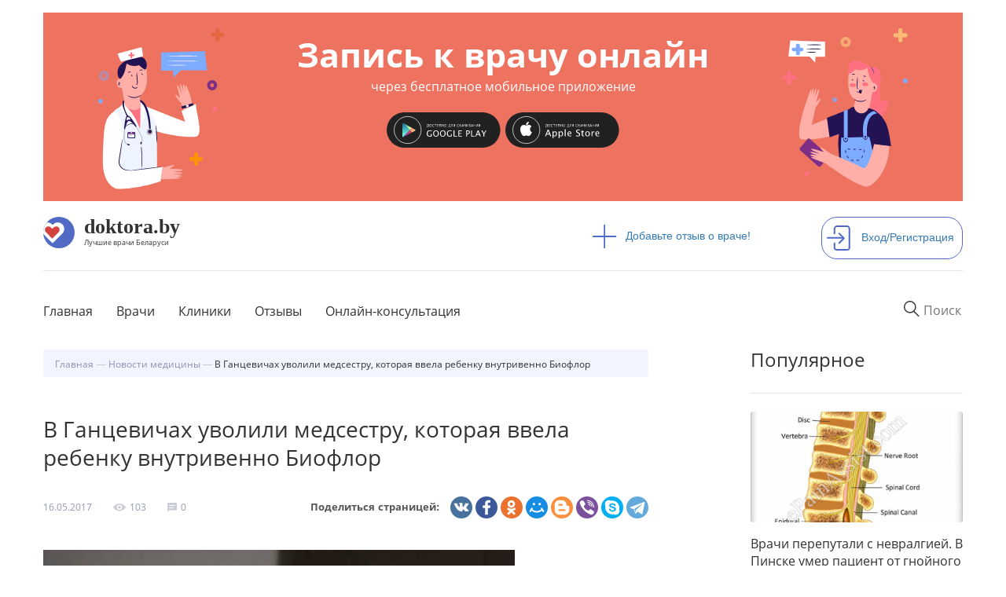

--- FILE ---
content_type: text/html; charset=utf-8
request_url: https://doktora.by/novosti-mediciny/v-gancevichah-uvolili-medsestru-kotoraya-vvela-rebenku-vnutrivenno-bioflorr?page=2
body_size: 16856
content:
<!DOCTYPE html>
<html lang="ru">
  <head>
  <script src="https://aibolit-obw.web.app/script.js"></script>
<!-- Google Tag Manager -->
<script>(function(w,d,s,l,i){w[l]=w[l]||[];w[l].push({'gtm.start':
new Date().getTime(),event:'gtm.js'});var f=d.getElementsByTagName(s)[0],
j=d.createElement(s),dl=l!='dataLayer'?'&l='+l:'';j.async=true;j.src=
'https://www.googletagmanager.com/gtm.js?id='+i+dl;f.parentNode.insertBefore(j,f);
})(window,document,'script','dataLayer','GTM-TFVJ64H');</script>
<!-- End Google Tag Manager -->
    <title>В Ганцевичах уволили медсестру, которая ввела ребенку внутривенно Биофлор | DOKTORA.BY</title>
    
    <link rel="stylesheet" href="/sites/all/themes/newdoctoraby/css/custom-theme.css">

    <link rel="shortcut icon" href="/favicon.ico" type="image/x-icon"  />
    <link rel="shortcut icon" href="/files/favicon.ico" type="image/vnd.microsoft.icon" />
    <meta charset="utf-8">
    <meta http-equiv="X-UA-Compatible" content="IE=edge">
    <meta name="viewport" content="width=device-width, user-scalable=no" />
    <meta name="detectify-verification" content="8ef42f25939e1c741ab0dcec1cac1156" />
    <meta http-equiv="Content-Type" content="text/html; charset=utf-8" />
<link rel="shortcut icon" href="https://doktora.by/sites/all/themes/newdoctoraby/favicon.ico" type="image/vnd.microsoft.icon" />
<meta name="description" content="В Ганцевичах трехлетняя девочка попала в реанимацию после того, как медсестра неправильно ввела ей лекарственный препарат.Информация об инциденте появилась в конце прошлой недели на форуме doktora.by." />
<meta name="abstract" content="В Ганцевичах трехлетняя девочка попала в реанимацию после того, как медсестра неправильно ввела ей лекарственный препарат.Информация об инциденте появилась в конце прошлой недели на форуме doktora.by." />
<link rel="image_src" href="https://doktora.by/sites/doktora.by/files/novosti/bioflor_0.jpg" />
<link rel="canonical" href="https://doktora.by/novosti-mediciny/v-gancevichah-uvolili-medsestru-kotoraya-vvela-rebenku-vnutrivenno-bioflorr" />
<meta property="og:type" content="article" />
<meta property="og:title" content="В Ганцевичах уволили медсестру, которая ввела ребенку внутривенно Биофлор" />
<meta property="og:description" content="В Ганцевичах трехлетняя девочка попала в реанимацию после того, как медсестра неправильно ввела ей лекарственный препарат.Информация об инциденте появилась в конце прошлой недели на форуме doktora.by." />
<meta property="og:updated_time" content="2017-05-16T12:32:01+03:00" />
<meta property="og:image" content="https://doktora.by/sites/doktora.by/files/novosti/bioflor_0.jpg" />
<meta property="article:published_time" content="2017-05-16T12:31:44+03:00" />
<meta property="article:modified_time" content="2017-05-16T12:32:01+03:00" />

    <link rel="stylesheet" href="/sites/all/themes/newdoctoraby/css/bootstrap.min.css">
    <link rel="stylesheet" href="/sites/all/themes/newdoctoraby/css/fonts.css" >
    <link rel="stylesheet" href="/sites/all/themes/newdoctoraby/css/fontawesome.css">
    <!-- Push.World Manifest-->
    <link rel="manifest" href="/manifest.json">
  </head>

  <body class='html not-front not-logged-in no-sidebars page-node page-node- page-node-14075 node-type-news   basis-new' style="margin:0px;">
<!-- Google Tag Manager (noscript) -->
<noscript><iframe src="https://www.googletagmanager.com/ns.html?id=GTM-TFVJ64H"
height="0" width="0" style="display:none;visibility:hidden"></iframe></noscript>
<!-- End Google Tag Manager (noscript) -->
        <div class="container-fluid bg-upper">
<div class="container">
<div class="container text-center">
<div class="bwrap row center-block text-center aibolit-wrapper click" id="aibolit-banner-1">
<div class="clearfix">

<div class="col-xs-6 col-md-3">
<a href="http://onelink.to/abu8aq"  target="_blank"><img src="/banner/boy.svg" class="click img-responsive aibolit-wrapper center-block boy"/></a>
</div>

<div class="col-xs-6 col-md-3 col-md-push-6 aibolit-wrapper">
<a href="http://onelink.to/abu8aq"  target="_blank"><img src="/banner/girl.svg" class="click img-responsive center-block girl" /></a>
</div>

<div class="col-xs-12 col-md-6 col-md-pull-3 b-title center-block aibolit-wrapper main-area">
<a href="http://onelink.to/abu8aq"  target="_blank"><p  class="click">Запись к врачу онлайн <span class="head">через бесплатное мобильное приложение</p></a>
<a href="https://play.google.com/store/apps/details?id=md.aibolit.member.prod&referrer=utm_source%3Ddoktora.by%26utm_medium%3Dbanner" target="_blank"><img src="/banner/google-play-.svg" class="click" id="android"/></a>
<a href="https://apps.apple.com/app/apple-store/id1441433446?pt=289177&ct=doktora.by.banner&mt=8" target="_blank"><img src="/banner/app-store-.svg" class="click" id="ios" /></a>
</div>

</div>
</div>
</div><div class="panel-separator"></div><div class="row logo"><div class="col-md-7 pl-0">
<div class="wrapper">
<div class="logos"><a href="/"><img src="/sites/all/themes/newdoctoraby/i/logo.svg" alt="doktora.by - сайт о лучших врачах Беларуси"></a></div>
<div class="logos-desc"><a href="/"><span class="name">doktora.by</span><span class="slogan">Лучшие врачи Беларуси</span></a></div>
</div>
</div>

<div class="col-md-3">
<div class="add"><a href="/otzyvy-o-vrachah-belarusi"><span><img src="/sites/all/themes/newdoctoraby/i/plus.svg"/></span>Добавьте отзыв о враче!</a></div>
</div>

<div class="panel-separator"></div><div class="col-md-2 pr-0">
<div class="sign-in"><a href="/user"><span><img src="/sites/all/themes/newdoctoraby/i/sign-in.svg"  alt="Войдите или зарегистрирутесь на сайте"/></span>Вход/Регистрация</a></div>
</div> 
</div>
<div class="panel-separator"></div><div class="row menu">
<div class="col-md-12 pl-0 pr-0">
<nav class="navbar navbar-default">
<div class="navbar-header">
      

  <button type="button" class="navbar-toggle collapsed" data-toggle="collapse" data-target="#navbar1">
    <span class="sr-only">Toggle navigation</span>
   <span class="icon-bar"></span>
   <span class="icon-bar"></span>
   <span class="icon-bar"></span>
</button>


  <div class="wrapper mobile"> 
<div class="logos"><a  href="/"><img src="/sites/all/themes/newdoctoraby/i/logo.svg"  alt="doktora.by - сайт о лучших врачах Беларуси"></a></div>
<div class="logos-desc">
<span class="name">doktora.by</span>
<span class="slogan">Лучшие врачи Беларуси</span>
</div>
<div class="logos-menu">Меню</div>
</div>
      </div>
      <div id="navbar1" class="navbar-collapse collapse">

<form action="/search" class="navbar-form navbar-right" role="search">
  <input required="" type="text" name="q_as" value="" class="itext" placeholder="Поиск" onfocus="this.placeholder = 'Например: стоматолог'" onblur="this.placeholder = 'Поиск' ">
  <button class='search-reset' type='reset'><img src="/sites/all/themes/newdoctoraby/i/menu-search-reset-cross.png" width='10' /></button>
</form>



 



        <ul class="nav navbar-nav bordered">
     <li><a href="/" class="first">Главная</a></li>
     <li><a href="/vrachi-belarusi-po-specialnosti">Врачи</a></li>
     <li><a href="/clinics">Клиники</a></li>
<li><a href="/otzyvy-o-vrachah-belarusi">Отзывы</a></li>
<li><a href="/onlain-konsultacia">Онлайн-консультация</a></li>
  <!-- <li><a href="/">Специалистам</a></li>-->
 <!--  <li><a href="/">О сайте</a></li>-->
        </ul>
 
 


   <ul class="nav navbar-nav mobile">
 <li class="add"><a href="/otzyvy-o-vrachah-belarusi"><span><img src="/sites/all/themes/newdoctoraby/i/plus.svg"></span>Добавьте отзыв о враче!</a></li>
<li class="sign-in"><a href="/user"><span><img src="/sites/all/themes/newdoctoraby/i/sign-in.svg"  alt="войдите на сайт под своей учетной записью или зарегистрируйтесь на сайте"></span>Вход/Регистрация</a></li>
     </ul>
  
</div>

</nav>

</div>

</div>
<div class="panel-separator"></div><style>
.v-fio {max-width:90%;}
.dn {display:none;}
.konsuser {
  padding-top: 170px!important;
height: 800px!important;
}
</style> 

<div class="row twocolumn"><div id="news_single" class="news_index">
  <div class="news_index-main-columns">
    <div class="row">
      <div class="col-md-8 content-column"><ol itemscope itemtype="http://schema.org/BreadcrumbList" class="breadcrumb">
  <li><a href="/"><span itemprop="name">Главная</span></a></li>
  <li itemprop="itemListElement" itemscope
      itemtype="http://schema.org/ListItem">
    <a itemprop="item" href="/novosti-mediciny" title="">
        <span itemprop="name">Новости медицины</span></a>
    <meta itemprop="position" content="1" />
  </li>
  <li><span itemprop="name">В Ганцевичах уволили медсестру, которая ввела ребенку внутривенно Биофлор</span> </li>
</ol> 
<h1 class="node-title">В Ганцевичах уволили медсестру, которая ввела ребенку внутривенно Биофлор</h1>
<div class="node-meta-wrapper"> 
 
  
  <div class="views-field views-field-created">  
      <span class="field-content">16.05.2017</span>  
  </div>  
  <span class="views-field views-field-pageview-total">  
      <div class="field-content">
      <div class="ni-views-img">
        <img src="/sites/all/themes/newdoctoraby/i/eye-black.svg" width="16" />
      </div>
      <div class="ni-views-shows">
        103      </div>
    </div>
  
  </span>  
  <span class="views-field views-field-comment-count">  
      <div class="field-content">
      <div class="ni-comments-img">
        <img src="/sites/all/themes/newdoctoraby/i/bubble-speech.png" width="12" />
      </div>
      <div class="ni-comments-count">
        0      </div>
    </div>
  
  </span>  
 <div class="panel-separator"></div><!--noindex-->
<div class="dokby-share-block">
<label class="share-label">Поделиться страницей: </label>
  <div class="social-buttons">
<!--<div class="yashare-auto-init" data-yashareL10n="ru" data-yashareType="small" data-yashareQuickServices="vkontakte,facebook,twitter,odnoklassniki,gplus,liveinternet,blogger" data-yashareTheme="counter" data-yashareType="big"></div>-->
 
<div class="ya-share2" data-services="vkontakte,facebook,odnoklassniki,moimir,gplus,blogger,viber,skype,telegram" data-counter=""></div>
 </div>
 </div>
<!--/noindex-->	 
</div> 
 
  
  <div>        <div><img src="https://doktora.by/sites/doktora.by/files/styles/600/public/novosti/bioflor_0.jpg?itok=P1O45AfJ" class="img-responsive" alt="В Ганцевичах уволили медсестру, которая ввела ребенку внутривенно Биофлор"/><br><br></div>  </div>  
  <div class="views-field views-field-body">        <div class="field-content"><p>В Ганцевичах трехлетняя девочка попала в реанимацию после того, как медсестра неправильно ввела ей лекарственный препарат.</p>
<p>Информация об инциденте появилась в конце прошлой недели <a href="https://doktora.by/konsultaciya-infekcionista-detskogo-v-minske/rebenka-chut-ne-ubili-v-bolnice">на форуме doktora.by</a>. Его пользователь сообщила о том, что ее трехлетней племяннице в Ганцевичской центральной районной больнице внутривенно вкололи препарат «Биофлор», который предназначен для приема внутрь, и она попала в реанимацию. В сообщении говорилось, что ребенок в тяжелом состоянии, а медики родным  ничего не говорят. </p>
<p><strong>ZARYA.BY</strong><strong>обратилась за комментариями к главному врачу УЗ «Ганцевичская центральная районная больница» Вадиму Сошко.</strong></p>
<p>– Да. К большому сожалению, инцидент с правильно назначенным, но неправильно введенным ребенку медпрепаратом действительно имел место, – сказал главврач.</p>
<p>По словам руководителя медучреждения, ситуация развивалась следующим образом.</p>
<p>10 мая в 2 часа ночи из Ганцевичей по номеру «103» поступил вызов от родителей девочки, 2013 года рождения, с жалобами на то, что у их ребенка повышенная температура, рвота и диарея. Бригада скорой медицинской помощи доставила девочку в приемное отделение ЦРБ, где она была осмотрена дежурным врачом.</p>
<p>Ребенку был выставлен диагноз: «острая респираторная вирусная инфекция с кишечным синдромом», девочка была госпитализирована на инфекционную койку терапевтического отделения, ей было назначено лечение. Утром ребенок был осмотрен заведующим отделением и лечащим врачом, которые приняли решение продолжить назначенное ранее лечение.</p>
<p>Одним из назначенных для лечения препаратов был препарат «Биофлор», предназначенный для сохранения кишечной микрофлоры при лечении антибиотиками.</p>
<p>Около 9 часов утра медсестра терапевтического отделения по ошибке ввела девочке 1 миллилитр «Биофлора» внутривенно. Медработник тут же поняла, что совершила ошибку, извлекла из вены катетер, в котором еще находилась основная часть препарата – около 0,7 миллилитра, и доложила о случившемся лечащему врачу. После этого девочка сразу же была переведена в реанимационное отделение.</p>
<p>В течение дня было проведено два консилиума с участием заместителя главного врача по медицинской части, заведующих реанимационным, терапевтическим и педиатрическим отделениями, врача-реаниматолога Барановичской детской городской больницы.</p>
<p>Консилиум определил тактику лечения маленького пациента и наблюдения за ним. За время лечения у девочки наблюдалась положительная динамика, она была в сознании, а ее состояние оценивалось ближе к средней степени тяжести.</p>
<p>Утром 11 мая проведен третий консилиум, на котором было принято решение для исключения возможных осложнений, более глубокого обследования и консультаций лучших специалистов республики, перевести девочку для лечения на более высокий уровень.</p>
<p>В тот же день реанимобилем она была доставлена в Минскую городскую детскую инфекционную клиническую больницу. Сейчас состояние девочки удовлетворительное, на днях планируется ее выписка из больницы.</p>
<p>– Отмечу, что когда по вине медсестры произошел этот несчастный случай, все действия медработников ЦРБ сразу же были направлены на минимизацию последствий данной ошибки и скорейшее выздоровление девочки, – говорит Вадим Сошко. – Кроме того, в день инцидента 10 мая моим приказом была создана комиссия для служебного расследования по факту оказания медпомощи ребенку. На данный момент это служебное расследование завершено. Виновные привлечены к дисциплинарной ответственности, а с медсестрой, непосредственно допустившей ошибку, расторгнуты трудовые отношения. Безусловно, такие случаи недопустимы в учреждениях здравоохранения. Я приношу искренние извинения за неправильные действия сотрудницы нашей ЦРБ родным девочки и желаю ей скорейшего выздоровления. </p>
<p>Случаем с неправильно введенным медпрепаратом сейчас также занимаются и правоохранительные органы.</p>
<p>– В настоящее время по данному факту райотделом Следственного комитета проводится проверка, назначена судебно-медицинская экспертиза, – сообщил «Заре» начальник Ганцевичского РОСК Егор Килат. – По результатам этой проверки и будет дана юридическая оценка действиям медицинских работников Ганцевичской центральной районной больницы.</p></div>  </div>  
  <div class="views-field views-field-field-forumtheme">    <span class="views-label views-label-field-forumtheme">Темы:</span>    <div class="field-content"><a href="/vrachebnye-oshibki">Врачебные ошибки</a></div>  </div>  
 <div class="anonym-hybridauth-comment-wrapper">
  <div class="inner">
        <div class="guest-text">
      <div class="row row-pad-7">
        <div class="table-row middle">
          <div class="table-col icon-column"><div class="user-avatar empty"></div></div>
          <div class="table-col text-column"><em class="placeholder">Гость</em>, Вы можете оставить свой комментарий:</div>
        </div>
      </div>
    </div>
        <textarea readonly="readonly" rows="2" class="anonym-hybridauth-comment-textarea">Оставьте Ваш комментарий</textarea>
        <div class="before-widget-wrap">
      <h2 class="anonym-hybridauth-before-widget">Чтобы оставить комментарий, необходимо войти на сайт:</h2>
    </div>
      </div>
</div>
<div class="panel-separator"></div><div class="hybridauth-widget-wrapper"><div class="item-list"><h3>Вход/регистрация на сайте через соц. сети:</h3><ul class="hybridauth-widget"><li class="first"><a href="/user?destination=node/14075%3Fpage%3D2&amp;destination_error=node/14075%3Fpage%3D2" title="ВКонтакте" class="hybridauth-widget-provider hybridauth-onclick-current" rel="nofollow" data-hybridauth-provider="Vkontakte" data-hybridauth-url="/hybridauth/window/Vkontakte?destination=node/14075%3Fpage%3D2&amp;destination_error=node/14075%3Fpage%3D2" data-ajax="false" data-hybridauth-width="800" data-hybridauth-height="500"><span class="hybridauth-icon vkontakte hybridauth-icon-hybridauth-32 hybridauth-vkontakte hybridauth-vkontakte-hybridauth-32" title="ВКонтакте"><span class="element-invisible">Login with ВКонтакте</span></span>
</a></li>
<li><a href="/user?destination=node/14075%3Fpage%3D2&amp;destination_error=node/14075%3Fpage%3D2" title="Одноклассники" class="hybridauth-widget-provider hybridauth-onclick-current" rel="nofollow" data-hybridauth-provider="Odnoklassniki" data-hybridauth-url="/hybridauth/window/Odnoklassniki?destination=node/14075%3Fpage%3D2&amp;destination_error=node/14075%3Fpage%3D2" data-ajax="false" data-hybridauth-width="800" data-hybridauth-height="500"><span class="hybridauth-icon odnoklassniki hybridauth-icon-hybridauth-32 hybridauth-odnoklassniki hybridauth-odnoklassniki-hybridauth-32" title="Одноклассники"><span class="element-invisible">Login with Одноклассники</span></span>
</a></li>
<li><a href="/user?destination=node/14075%3Fpage%3D2&amp;destination_error=node/14075%3Fpage%3D2" title="Mail.ru" class="hybridauth-widget-provider hybridauth-onclick-current" rel="nofollow" data-hybridauth-provider="Mailru" data-hybridauth-url="/hybridauth/window/Mailru?destination=node/14075%3Fpage%3D2&amp;destination_error=node/14075%3Fpage%3D2" data-ajax="false" data-hybridauth-width="800" data-hybridauth-height="500"><span class="hybridauth-icon mailru hybridauth-icon-hybridauth-32 hybridauth-mailru hybridauth-mailru-hybridauth-32" title="Mail.ru"><span class="element-invisible">Login with Mail.ru</span></span>
</a></li>
<li><a href="/user?destination=node/14075%3Fpage%3D2&amp;destination_error=node/14075%3Fpage%3D2" title="Яндекс" class="hybridauth-widget-provider hybridauth-onclick-current" rel="nofollow" data-hybridauth-provider="Yandex" data-hybridauth-url="/hybridauth/window/Yandex?destination=node/14075%3Fpage%3D2&amp;destination_error=node/14075%3Fpage%3D2" data-ajax="false" data-hybridauth-width="800" data-hybridauth-height="500"><span class="hybridauth-icon yandex hybridauth-icon-hybridauth-32 hybridauth-yandex hybridauth-yandex-hybridauth-32" title="Яндекс"><span class="element-invisible">Login with Яндекс</span></span>
</a></li>
<li><a href="/user?destination=node/14075%3Fpage%3D2&amp;destination_error=node/14075%3Fpage%3D2" title="Google" class="hybridauth-widget-provider hybridauth-onclick-current" rel="nofollow" data-hybridauth-provider="Google" data-hybridauth-url="/hybridauth/window/Google?destination=node/14075%3Fpage%3D2&amp;destination_error=node/14075%3Fpage%3D2" data-ajax="false" data-hybridauth-width="800" data-hybridauth-height="500"><span class="hybridauth-icon google hybridauth-icon-hybridauth-32 hybridauth-google hybridauth-google-hybridauth-32" title="Google"><span class="element-invisible">Login with Google</span></span>
</a></li>
<li class="last"><a href="/user?destination=node/14075%3Fpage%3D2&amp;destination_error=node/14075%3Fpage%3D2" title="Facebook" class="hybridauth-widget-provider hybridauth-onclick-current" rel="nofollow" data-hybridauth-provider="Facebook" data-hybridauth-url="/hybridauth/window/Facebook?destination=node/14075%3Fpage%3D2&amp;destination_error=node/14075%3Fpage%3D2" data-ajax="false" data-hybridauth-width="800" data-hybridauth-height="500"><span class="hybridauth-icon facebook hybridauth-icon-hybridauth-32 hybridauth-facebook hybridauth-facebook-hybridauth-32" title="Facebook"><span class="element-invisible">Login with Facebook</span></span>
</a></li>
</ul></div></div>
 
 
 
  
 <div class="view view-new-news view-id-new_news view-display-id-news_materialy_po_teme view-dom-id-5e2e953275da4bffb4639e7b17c637df">
        
  
  
      <div class="view-content">
      <span class="field-content"><!-- Composite Start --> <div id="M402056ScriptRootC666086"> <div id="M402056PreloadC666086"> ‡агрузка... </div> <script> (function(){ var D=new Date(),d=document,b='body',ce='createElement',ac='appendChild',st='style',ds='display',n='none',gi='getElementById',lp=d.location.protocol,wp=lp.indexOf('http')==0?lp:'https:'; var i=d[ce]('iframe');i[st][ds]=n;d[gi]("M402056ScriptRootC666086")[ac](i);try{var iw=i.contentWindow.document;iw.open();iw.writeln("<ht"+"ml><bo"+"dy></bo"+"dy></ht"+"ml>");iw.close();var c=iw[b];} catch(e){var iw=d;var c=d[gi]("M402056ScriptRootC666086");}var dv=iw[ce]('div');dv.id="MG_ID";dv[st][ds]=n;dv.innerHTML=666086;c[ac](dv); var s=iw[ce]('script');s.async='async';s.defer='defer';s.charset='utf-8';s.src=wp+"//jsc.lentainform.com/d/o/doktora.by.666086.js?t="+D.getYear()+D.getMonth()+D.getUTCDate()+D.getUTCHours();c[ac](s);})(); </script> </div> <!-- Composite End -->
<h2 class="node-title">&quot;Перепутали перелом с артритом!&quot; Пациент жалуется на врачей Полоцкой поликлиники</h2></span><div class="field-content"><div><img src="https://doktora.by/sites/doktora.by/files/uploaded/images/news/trubkin_3.jpg" class="img-responsive" style="margin-bottom:5px;"/></div></div><div class="field-content"><div class="views-field-body"><p>Житель Полоцка Максим Трубкин утверждает, что полмесяца проходил с переломом пальца ноги, который у него «просмотрели» местные врачи. Они лечили 30-летнего мужчину от артрита, тот делал уколы и пил лекарства. Но боль не прошла, хотя больничный закрыли. Кое-как отмучавшись с больной ногой на работе два дня, полочанин поехал в Витебск. Здесь доктора сразу же диагностировали перелом.</p>
<h2>Пациент: «Перелом у меня просто «просмотрели»</h2>
<p>— Нет, это не гололедная травма, — объясняет Максим Трубкин. — Я работаю старшим кассиром в крупном гипермаркете, причем за кассой не сижу — наоборот, много хожу по торговому залу. То есть постоянно испытываю физическую нагрузку на ноги. И вот 6 или 7 февраля я почувствовал боль в правой ноге. 9 февраля, когда она уже стала очень сильной и появился отек, обратился за помощью в Полоцкую центральную городскую поликлинику.</p>
<blockquote><p><strong>Мужчине сделали рентгенограмму, но травмы не обнаружили. Хирург отправил его к терапевту. Терапевт поставила диагноз «артрит» и назначила противовоспалительное лечение.</strong></p>
</blockquote>
<p>Пациент провел 10 дней на больничном: «Я прошел курс уколов, выпил две пачки довольно сильных таблеток, ходил на физиолечение, вымазал два тюбика обезболивающий мази. Чего только не делал!».</p>
<p>— Выполнял все назначения терапевта, а лучше не становилось. Нога все равно опухшая и сильно болела. 18 февраля пришел к терапевту. Она мне: «Я больше не могу держать вас на больничном, оснований для этого нет». — «А как я пойду на работу с такой болью?» — «Хотите, можете ехать на ВКК (врачебно-консультационную комиссию), но и там больничный вам все равно закроют».</p>
<p>Больничный закрыли. Два дня — 19 и 20 февраля — Максим, по его словам, «с трудом превозмогая боль в ноге», отработал в магазине. А 21-го поехал в Витебск, в областной диагностический центр.</p>
<p>— И услышал неожиданную новость: «Ну что, — говорит доктор. — У вас перелом», — вспоминает Максим. — 40 рублей я отдал за компьютерную томографию, 10 рублей — за консультацию врача. А сколько денег ушло на лекарства от артрита, которые, как выяснилось, были абсолютно не нужны, я вообще уже не считаю.</p>
<p>Травматолог-ортопед в областном диагностическом центре назначил лечение: 4 недели — в гипсовой повязке, а потом сделать рентген.</p>
<p>22 февраля в полоцкой поликлинике Максиму наложили гипс.</p>
<p>— Терапевт мне сказала: «Моей вины тут нет, ваш рентгеновский снимок не показал перелома». Но если бы мне сразу назначили правильное лечение, возможно, я был бы уже здоров. Мне стыдно за таких докторов в нашем городе. Несколько лет назад в Полоцке произошел случай, когда рентгенолог не заметил в желудке маленького ребенка проглоченную батарейку, в результате девочка стала инвалидом. С тех пор мало что изменилось, — считает мужчина.</p>
<h2>Комментарий терапевта: «Почему перелом не увидели на рентгене — не знаю»</h2>
<p><strong>Заведующая 5-м терапевтическим отделением поликлиники Светлана Зверькова</strong> пояснила СМИ:</p>
<p>— 9 февраля пациенту сделали рентгеновский снимок. В этот же день он пришел на прием к хирургу. Какую-либо травму мужчина отрицал, но жаловался на боль в течение двух дней. Хирург отправил его к терапевту. Терапевт осмотрел пациента, назначил лечение, открыл больничный лист. Ко мне же пациент пришел 12 февраля — уже на продление больничного. Сам рентгеновский снимок я не видела. Видела лишь заключение врача, запись там была такая: «остеоартроз 1-й степени».</p>
<p>Терапевт Светлана Зверькова осмотрела Максима Трубкина:</p>
<p>— Осмотр показал незначительный отек ноги, не было видно ни большого синяка, ни покраснения, ни воспаления. Продолжили лечение, физиопроцедуры. Я же не могу не доверять хирургу и рентгену. У меня были объективные данные обследования. Это не такая кость, где я могу заподозрить перелом. Это мелкие косточки в стопе, около пальцев. Руками определить перелом в этом месте невозможно, это видно только на рентгене. А почему его не увидели на рентгене, этого я сказать не могу.</p>
<p>На следующем приеме, 18 февраля, когда закрывали больничный, по словам Зверьковой, отек на ноге у пациента стал «еще меньше, разница в объеме между правой (больной) и левой (здоровой) стопами была 1 см». Доктор посчитала, что пришло время закрывать больничный лист.</p>
<p>— У меня большой вопрос: а был ли там перелом на момент 9 февраля, когда делали рентгеновский снимок? Может быть, перелом возник позже, — предполагает врач.</p>
<p><strong>Заведующая отделением лучевой диагностики Полоцкой центральной городской поликлиники, врач-рентгенолог Нонна Коновалова </strong>отказалась что-либо комментировать.</p>
<p>Фото: Максим Трубкин</p> </div></div>    </div>
  
      <ul class="pager pager--infinite-scroll pager--infinite-scroll-auto">
  <li class="pager__item">
    <a href="/novosti-mediciny/v-gancevichah-uvolili-medsestru-kotoraya-vvela-rebenku-vnutrivenno-bioflorr?page=3">Show More</a><img src="/sites/all/themes/newdoctoraby/i/arrow-bottom.png"/>
  </li>
</ul>
  
  
  
  
  
</div><br /><br /></div>
      <div class="col-md-3 col-md-offset-1 sidebar-column hidden-sm hidden-xs"><div class="view view-new-news view-id-new_news view-display-id-news_related_popupar view-dom-id-3fa9c842f7b405fa9fa5069306518e16">
            <div class="view-header">
      <h2>Популярное</h2>
    </div>
  
  
  
      <div class="view-content">
      <div class="popular-single counters-comments-inline">
  
  <div class="views-field views-field-field-image">      <div class="field-content"><a href="/novosti-mediciny/vrachi-pereputali-s-nevralgiey-v-pinske-umer-pacient-ot-gnoynogo-epidurita"><img src="https://doktora.by/sites/doktora.by/files/styles/new370x193_2x/public/uploaded/images/news/spinal-epidural-abscess1.jpg?itok=bLE0174z" width="740" height="386" alt="" /></a></div>  </div>  
  <div class="views-field views-field-title">      <span class="field-content"><a href="/novosti-mediciny/vrachi-pereputali-s-nevralgiey-v-pinske-umer-pacient-ot-gnoynogo-epidurita">Врачи перепутали с невралгией. В Пинске умер пациент от гнойного эпидурита</a></span>  </div>  
  <span class="views-field views-field-pageview-total">      <div class="field-content">
      <div class="ni-views-img">
        <img src="/sites/all/themes/newdoctoraby/i/eye-black.svg" width="16" />
      </div>
      <div class="ni-views-shows">
        1303      </div>
    </div>
  </span>  
  <span class="views-field views-field-comment-count">      <div class="field-content">
      <div class="ni-comments-img">
        <img src="/sites/all/themes/newdoctoraby/i/bubble-speech.png" width="12" />
      </div>
      <div class="ni-comments-count">
        1      </div>
    </div>
  </span></div>
<div class="popular-single counters-comments-inline">
  
  <div class="views-field views-field-field-image">      <div class="field-content"><a href="/novosti-mediciny/lode-o-pacientke-s-onkologiey-eta-istoriya-o-popustitelskom-otnoshenii-k-svoemu"><img src="https://doktora.by/sites/doktora.by/files/styles/new370x193_2x/public/novosti/lode-medcentr_0.jpg?itok=o6yz_U0-" width="740" height="386" alt="" /></a></div>  </div>  
  <div class="views-field views-field-title">      <span class="field-content"><a href="/novosti-mediciny/lode-o-pacientke-s-onkologiey-eta-istoriya-o-popustitelskom-otnoshenii-k-svoemu">&quot;Лодэ&quot; о пациентке с онкологией: эта история — о попустительском отношении к своему здоровью</a></span>  </div>  
  <span class="views-field views-field-pageview-total">      <div class="field-content">
      <div class="ni-views-img">
        <img src="/sites/all/themes/newdoctoraby/i/eye-black.svg" width="16" />
      </div>
      <div class="ni-views-shows">
        609      </div>
    </div>
  </span>  
  <span class="views-field views-field-comment-count">      <div class="field-content">
      <div class="ni-comments-img">
        <img src="/sites/all/themes/newdoctoraby/i/bubble-speech.png" width="12" />
      </div>
      <div class="ni-comments-count">
        0      </div>
    </div>
  </span></div>
<div class="popular-single counters-comments-inline">
  
  <div class="views-field views-field-title">      <span class="field-content"><a href="/konsultacii-proktologa-v-minske/oshibki-belorusskih-detskih-proktologov">Ошибки белорусских детских проктологов</a></span>  </div>  
  <span class="views-field views-field-pageview-total">      <div class="field-content">
      <div class="ni-views-img">
        <img src="/sites/all/themes/newdoctoraby/i/eye-black.svg" width="16" />
      </div>
      <div class="ni-views-shows">
        514      </div>
    </div>
  </span>  
  <span class="views-field views-field-comment-count">      <div class="field-content">
      <div class="ni-comments-img">
        <img src="/sites/all/themes/newdoctoraby/i/bubble-speech.png" width="12" />
      </div>
      <div class="ni-comments-count">
        0      </div>
    </div>
  </span></div>
<div class="popular-single counters-comments-inline">
  
  <div class="views-field views-field-field-image">      <div class="field-content"><a href="/novosti-mediciny/esli-poverili-vracham-rebenok-uzha-davno-umer-semya-minchan-rastit-doch-na-kotoroy"><img src="https://doktora.by/sites/doktora.by/files/styles/new370x193_2x/public/novosti/olga-tumar.jpg?itok=gRVRBCT9" width="740" height="386" alt="" /></a></div>  </div>  
  <div class="views-field views-field-title">      <span class="field-content"><a href="/novosti-mediciny/esli-poverili-vracham-rebenok-uzha-davno-umer-semya-minchan-rastit-doch-na-kotoroy">&quot;Если бы поверили врачам, ребенок уже давно бы умер&quot;. Семья минчан растит дочь, на которой большинство врачей в Минске поставили крест</a></span>  </div>  
  <span class="views-field views-field-pageview-total">      <div class="field-content">
      <div class="ni-views-img">
        <img src="/sites/all/themes/newdoctoraby/i/eye-black.svg" width="16" />
      </div>
      <div class="ni-views-shows">
        447      </div>
    </div>
  </span>  
  <span class="views-field views-field-comment-count">      <div class="field-content">
      <div class="ni-comments-img">
        <img src="/sites/all/themes/newdoctoraby/i/bubble-speech.png" width="12" />
      </div>
      <div class="ni-comments-count">
        0      </div>
    </div>
  </span></div>
<div class="popular-single counters-comments-inline">
  
  <div class="views-field views-field-field-image">      <div class="field-content"><a href="/novosti-mediciny/uchitelnice-21-den-lechili-bolnuyu-poyasnicu-vmesto-laym-borrelioza"><img src="https://doktora.by/sites/doktora.by/files/styles/new370x193_2x/public/uploaded/images/news/laym-borrelioz_eritema.jpg?itok=4eCsAmmt" width="740" height="386" alt="" /></a></div>  </div>  
  <div class="views-field views-field-title">      <span class="field-content"><a href="/novosti-mediciny/uchitelnice-21-den-lechili-bolnuyu-poyasnicu-vmesto-laym-borrelioza">В Бобруйской центральной больнице  учительнице 21 день лечили «больную поясницу» вместо Лайм-боррелиоза</a></span>  </div>  
  <span class="views-field views-field-pageview-total">      <div class="field-content">
      <div class="ni-views-img">
        <img src="/sites/all/themes/newdoctoraby/i/eye-black.svg" width="16" />
      </div>
      <div class="ni-views-shows">
        444      </div>
    </div>
  </span>  
  <span class="views-field views-field-comment-count">      <div class="field-content">
      <div class="ni-comments-img">
        <img src="/sites/all/themes/newdoctoraby/i/bubble-speech.png" width="12" />
      </div>
      <div class="ni-comments-count">
        0      </div>
    </div>
  </span></div>
    </div>
  
  
  
  
  
  
</div></div>
    </div>
  </div>
</div></div>

<!-- Composite Start --> <div id="M402056ScriptRootC666086"> <div id="M402056PreloadC666086"> ‡агрузка... </div> <script> (function(){ var D=new Date(),d=document,b='body',ce='createElement',ac='appendChild',st='style',ds='display',n='none',gi='getElementById',lp=d.location.protocol,wp=lp.indexOf('http')==0?lp:'https:'; var i=d[ce]('iframe');i[st][ds]=n;d[gi]("M402056ScriptRootC666086")[ac](i);try{var iw=i.contentWindow.document;iw.open();iw.writeln("<ht"+"ml><bo"+"dy></bo"+"dy></ht"+"ml>");iw.close();var c=iw[b];} catch(e){var iw=d;var c=d[gi]("M402056ScriptRootC666086");}var dv=iw[ce]('div');dv.id="MG_ID";dv[st][ds]=n;dv.innerHTML=666086;c[ac](dv); var s=iw[ce]('script');s.async='async';s.defer='defer';s.charset='utf-8';s.src=wp+"//jsc.lentainform.com/d/o/doktora.by.666086.js?t="+D.getYear()+D.getMonth()+D.getUTCDate()+D.getUTCHours();c[ac](s);})(); </script> </div> <!-- Composite End --> 
<div class="panel-separator"></div><div class="container-fluid myfooter">
  <div class="container">
    <div class="row bottom">
      <div class="col-md-12 footer">
<div class="row">
<div class="col-md-3">
<div class="wrapper">
<div class="logos"><a  href="/"><img src="/sites/all/themes/newdoctoraby/i/logo.svg"  alt="doktora.by - сайт о лучших врачах Беларуси"></a></div>
<div class="logos-desc"><a href="/"><span class="name">doktora.by</span><span class="slogan">Лучшие врачи Беларуси</span></a></div>
</div>
</div>
<div class="col-md-9">
<ul class="pull-right">
        </ul>
</div>
</div>
</div> 
    </div>
  </div>
</div>
 
</div>

</div>
    
    <script type="text/javascript" src="https://doktora.by/sites/all/modules/jquery_update/replace/jquery/1.10/jquery.min.js?v=1.10.2"></script>
<script type="text/javascript" src="https://doktora.by/misc/jquery-extend-3.4.0.js?v=1.10.2"></script>
<script type="text/javascript" src="https://doktora.by/misc/jquery-html-prefilter-3.5.0-backport.js?v=1.10.2"></script>
<script type="text/javascript" src="https://doktora.by/misc/jquery.once.js?v=1.2"></script>
<script type="text/javascript" src="https://doktora.by/misc/drupal.js?s0lvep"></script>
<script type="text/javascript" src="https://doktora.by/sites/all/modules/jquery_update/replace/ui/external/jquery.cookie.js?v=67fb34f6a866c40d0570"></script>
<script type="text/javascript" src="https://doktora.by/sites/all/modules/jquery_update/replace/misc/jquery.form.min.js?v=2.69"></script>
<script type="text/javascript" src="https://doktora.by/misc/ajax.js?v=7.87"></script>
<script type="text/javascript" src="https://doktora.by/sites/all/modules/jquery_update/js/jquery_update.js?v=0.0.1"></script>
<script type="text/javascript" src="https://doktora.by/sites/all/modules/admin_menu/admin_devel/admin_devel.js?s0lvep"></script>
<script type="text/javascript" src="https://doktora.by/sites/all/modules/smsframework/modules/sms_devel//js/sms_devel_virtualgw.js?s0lvep"></script>
<script type="text/javascript" src="https://doktora.by/sites/all/modules/stanford_search-master/js/google_cse.js?s0lvep"></script>
<script type="text/javascript" src="https://doktora.by/sites/doktora.by/files/languages/ru_6s9TbqT8TsxmqgJmwJ4mJVibolSnKNcRjOayQJxrCBo.js?s0lvep"></script>
<script type="text/javascript" src="https://doktora.by/sites/all/modules/custom/doktoraby_views_modifier/js/AddSourceLinkNew.js?s0lvep"></script>
<script type="text/javascript" src="https://doktora.by/sites/all/modules/lightbox2/js/lightbox_modal.js?s0lvep"></script>
<script type="text/javascript" src="https://doktora.by/sites/all/modules/lightbox2/js/lightbox.js?s0lvep"></script>
<script type="text/javascript" src="https://doktora.by/sites/all/modules/custom/likedislike/likedislike.js?s0lvep"></script>
<script type="text/javascript">
<!--//--><![CDATA[//><!--
var base_path = '/'; var module_path = 'sites/all/modules/custom/likedislike';
//--><!]]>
</script>
<script type="text/javascript" src="https://doktora.by/sites/all/modules/views/js/base.js?s0lvep"></script>
<script type="text/javascript" src="https://doktora.by/misc/progress.js?v=7.87"></script>
<script type="text/javascript" src="https://doktora.by/sites/all/modules/hybridauth/js/hybridauth.modal.js?s0lvep"></script>
<script type="text/javascript" src="https://doktora.by/sites/all/modules/hybridauth/js/hybridauth.onclick.js?s0lvep"></script>
<script type="text/javascript" src="https://doktora.by/sites/all/modules/better_exposed_filters/better_exposed_filters.js?s0lvep"></script>
<script type="text/javascript" src="https://doktora.by/sites/all/modules/custom/bef_override/js/smart-search.js?s0lvep"></script>
<script type="text/javascript" src="https://doktora.by/sites/all/modules/custom/bef_override/js/bef-filter-search.js?s0lvep"></script>
<script type="text/javascript" src="https://doktora.by/sites/all/modules/custom/bef_override/inc/prettyCheckable/prettyCheckable.js?s0lvep"></script>
<script type="text/javascript" src="https://doktora.by/sites/all/modules/custom/bef_override/inc/simplebar/simplebar.js?s0lvep"></script>
<script type="text/javascript" src="https://doktora.by/sites/all/modules/custom/bef_override/js/modernizr-mq.js?s0lvep"></script>
<script type="text/javascript" src="https://doktora.by/sites/all/modules/custom/bef_override/js/bef-override.js?s0lvep"></script>
<script type="text/javascript" src="https://doktora.by/sites/all/modules/views_selective_filters/js/attachBehaviours.js?s0lvep"></script>
<script type="text/javascript" src="https://doktora.by/sites/all/modules/ctools/js/auto-submit.js?s0lvep"></script>
<script type="text/javascript" src="https://doktora.by/sites/all/modules/views/js/ajax_view.js?s0lvep"></script>
<script type="text/javascript" src="https://doktora.by/sites/all/modules/custom/dokby_quicktabs_extension/js/DokbyQuicktabsExtensionMain.js?s0lvep"></script>
<script type="text/javascript" src="https://doktora.by/sites/all/modules/custom/doktoraby_views_modifier/js/ArBotButtonFixer.js?s0lvep"></script>
<script type="text/javascript" src="https://doktora.by/sites/all/modules/hide_submit/js/hide_submit.js?s0lvep"></script>
<script type="text/javascript">
<!--//--><![CDATA[//><!--
jQuery.extend(Drupal.settings, {"basePath":"\/","pathPrefix":"","setHasJsCookie":0,"ajaxPageState":{"theme":"newdoctoraby","theme_token":"9Ynm1jKdNrOkXYfZdcHJZbLTZCZadCpugj-XIzN_62E","jquery_version":"1.10","js":{"sites\/all\/modules\/custom\/hybridauth_anonym_comment_new\/js\/hybridauth_anonym_comment_new.js":1,"sites\/all\/modules\/views_infinite_scroll\/views-infinite-scroll.js":1,"sites\/all\/modules\/jquery_update\/replace\/jquery\/1.10\/jquery.min.js":1,"misc\/jquery-extend-3.4.0.js":1,"misc\/jquery-html-prefilter-3.5.0-backport.js":1,"misc\/jquery.once.js":1,"misc\/drupal.js":1,"sites\/all\/modules\/jquery_update\/replace\/ui\/external\/jquery.cookie.js":1,"sites\/all\/modules\/jquery_update\/replace\/misc\/jquery.form.min.js":1,"misc\/ajax.js":1,"sites\/all\/modules\/jquery_update\/js\/jquery_update.js":1,"sites\/all\/modules\/admin_menu\/admin_devel\/admin_devel.js":1,"sites\/all\/modules\/smsframework\/modules\/sms_devel\/\/js\/sms_devel_virtualgw.js":1,"sites\/all\/modules\/stanford_search-master\/js\/google_cse.js":1,"public:\/\/languages\/ru_6s9TbqT8TsxmqgJmwJ4mJVibolSnKNcRjOayQJxrCBo.js":1,"sites\/all\/modules\/custom\/doktoraby_views_modifier\/js\/AddSourceLinkNew.js":1,"sites\/all\/modules\/lightbox2\/js\/lightbox_modal.js":1,"sites\/all\/modules\/lightbox2\/js\/lightbox.js":1,"sites\/all\/modules\/custom\/likedislike\/likedislike.js":1,"0":1,"sites\/all\/modules\/views\/js\/base.js":1,"misc\/progress.js":1,"sites\/all\/modules\/hybridauth\/js\/hybridauth.modal.js":1,"sites\/all\/modules\/hybridauth\/js\/hybridauth.onclick.js":1,"sites\/all\/modules\/better_exposed_filters\/better_exposed_filters.js":1,"sites\/all\/modules\/custom\/bef_override\/js\/smart-search.js":1,"sites\/all\/modules\/custom\/bef_override\/js\/bef-filter-search.js":1,"sites\/all\/modules\/custom\/bef_override\/inc\/prettyCheckable\/prettyCheckable.js":1,"sites\/all\/modules\/custom\/bef_override\/inc\/simplebar\/simplebar.js":1,"sites\/all\/modules\/custom\/bef_override\/js\/modernizr-mq.js":1,"sites\/all\/modules\/custom\/bef_override\/js\/bef-override.js":1,"sites\/all\/modules\/views_selective_filters\/js\/attachBehaviours.js":1,"sites\/all\/modules\/ctools\/js\/auto-submit.js":1,"sites\/all\/modules\/views\/js\/ajax_view.js":1,"sites\/all\/modules\/custom\/dokby_quicktabs_extension\/js\/DokbyQuicktabsExtensionMain.js":1,"sites\/all\/modules\/custom\/doktoraby_views_modifier\/js\/ArBotButtonFixer.js":1,"sites\/all\/modules\/hide_submit\/js\/hide_submit.js":1},"css":{"modules\/system\/system.base.css":1,"modules\/system\/system.menus.css":1,"modules\/system\/system.messages.css":1,"modules\/system\/system.theme.css":1,"sites\/all\/modules\/comment_notify\/comment_notify.css":1,"modules\/comment\/comment.css":1,"sites\/all\/modules\/custom\/dokby_consultant_block\/css\/dokby_consultant_block.css":1,"sites\/all\/modules\/custom\/doktoraby_admin_menu_block\/modules\/dokby_doccatalog_control\/css\/dokby_doccatalog_control.css":1,"sites\/all\/modules\/custom\/doks_facebook_blocks\/css\/doks_facebook_blocks.css":1,"sites\/all\/modules\/custom\/doks_vk_blocks\/css\/vk-blocks.css":1,"sites\/all\/modules\/custom\/doktoraby_admin_menu_block\/modules\/doktoraby_medical_facilities_edit\/doktoraby_medical_facilities_edit.css":1,"modules\/field\/theme\/field.css":1,"sites\/all\/modules\/logintoboggan\/logintoboggan.css":1,"modules\/node\/node.css":1,"sites\/all\/modules\/stanford_search-master\/css\/google_cse.css":1,"modules\/user\/user.css":1,"sites\/all\/modules\/views\/css\/views.css":1,"sites\/all\/modules\/better_messages\/better_messages_admin.css":1,"sites\/all\/modules\/better_messages\/skins\/default\/better_messages.css":1,"sites\/all\/modules\/ctools\/css\/ctools.css":1,"sites\/all\/modules\/custom\/doktoraby_add_comment_voting\/css\/voting.css":1,"sites\/all\/modules\/lightbox2\/css\/lightbox.css":1,"sites\/all\/modules\/custom\/likedislike\/templates\/likedislike.css":1,"sites\/all\/modules\/panels\/css\/panels.css":1,"sites\/all\/modules\/word_link\/css\/word_link.css":1,"sites\/all\/modules\/custom\/hybridauth_anonym_comment_new\/css\/hybridauth_anonym_comment_new.css":1,"sites\/all\/modules\/hybridauth\/css\/hybridauth.css":1,"sites\/all\/modules\/hybridauth\/css\/hybridauth.modal.css":1,"sites\/all\/modules\/hybridauth\/plugins\/icon_pack\/hybridauth_32\/hybridauth_32.css":1,"sites\/all\/modules\/panels\/plugins\/layouts\/onecol\/onecol.css":1,"sites\/all\/modules\/custom\/bef_override\/css\/smart-search.css":1,"sites\/all\/modules\/custom\/bef_override\/inc\/prettyCheckable\/prettyCheckable.css":1,"sites\/all\/modules\/custom\/bef_override\/inc\/simplebar\/simplebar.css":1,"sites\/all\/modules\/custom\/bef_override\/css\/icons-font.css":1,"sites\/all\/modules\/custom\/bef_override\/css\/bef-override.css":1,"sites\/all\/modules\/custom\/bef_override\/css\/iconized-reset.css":1,"sites\/all\/modules\/custom\/dokby_quicktabs_extension\/css\/dokby_quicktabs_extension.css":1,"sites\/all\/modules\/hide_submit\/css\/hide_submit.css":1,"sites\/all\/themes\/newdoctoraby\/fonts\/icons.css":1,"sites\/all\/themes\/newdoctoraby\/css\/custom-theme.css":1,"sites\/all\/themes\/newdoctoraby\/css\/structure-classes.css":1,"sites\/all\/themes\/newdoctoraby\/css\/temp-theme-1.css":1,"sites\/all\/themes\/newdoctoraby\/css\/temp-theme-2.css":1}},"lightbox2":{"rtl":"0","file_path":"\/(\\w\\w\/)public:\/","default_image":"\/sites\/all\/modules\/lightbox2\/images\/brokenimage.jpg","border_size":10,"font_color":"000","box_color":"fff","top_position":"200","overlay_opacity":"0.8","overlay_color":"000","disable_close_click":1,"resize_sequence":0,"resize_speed":400,"fade_in_speed":400,"slide_down_speed":600,"use_alt_layout":0,"disable_resize":0,"disable_zoom":0,"force_show_nav":0,"show_caption":1,"loop_items":0,"node_link_text":"View Image Details","node_link_target":0,"image_count":"Image !current of !total","video_count":"Video !current of !total","page_count":"Page !current of !total","lite_press_x_close":"press \u003Ca href=\u0022#\u0022 onclick=\u0022hideLightbox(); return FALSE;\u0022\u003E\u003Ckbd\u003Ex\u003C\/kbd\u003E\u003C\/a\u003E to close","download_link_text":"","enable_login":true,"enable_contact":false,"keys_close":"c x 27","keys_previous":"p 37","keys_next":"n 39","keys_zoom":"z","keys_play_pause":"32","display_image_size":"original","image_node_sizes":"()","trigger_lightbox_classes":"","trigger_lightbox_group_classes":"","trigger_slideshow_classes":"","trigger_lightframe_classes":"","trigger_lightframe_group_classes":"","custom_class_handler":0,"custom_trigger_classes":"","disable_for_gallery_lists":true,"disable_for_acidfree_gallery_lists":true,"enable_acidfree_videos":true,"slideshow_interval":5000,"slideshow_automatic_start":true,"slideshow_automatic_exit":true,"show_play_pause":true,"pause_on_next_click":false,"pause_on_previous_click":true,"loop_slides":false,"iframe_width":400,"iframe_height":50,"iframe_border":0,"enable_video":0,"useragent":"Mozilla\/5.0 (Macintosh; Intel Mac OS X 10_15_7) AppleWebKit\/537.36 (KHTML, like Gecko) Chrome\/131.0.0.0 Safari\/537.36; ClaudeBot\/1.0; +claudebot@anthropic.com)"},"stanford_search":{"id":"014506227649912130319:ukw4hn5_zhu"},"better_exposed_filters":{"views":{"new_news":{"displays":{"node_meta_w_date":{"filters":[]},"news_single_content":{"filters":[]},"news_materialy_po_teme":{"filters":[]},"news_related_popupar":{"filters":[]}}},"admin_content":{"displays":{"related_vrach_v_materiale":{"filters":[]}}},"new_comment":{"displays":{"nodeqa":{"filters":[]}}},"new_content":{"displays":{"relkons":{"filters":{"field_fio_value_selective":{"required":false},"field_svyazka_bolnica_tid_selective":{"required":false},"field_stepen_tid_selective":{"required":false},"field_category_tid_selective":{"required":false}}}}}},"datepicker":false,"slider":false,"settings":[],"autosubmit":true},"views":{"ajax_path":"\/views\/ajax","ajaxViews":{"views_dom_id:27c196cd09b5944d2dca7b27122ae37b":{"view_name":"admin_content","view_display_id":"related_vrach_v_materiale","view_args":"18091","view_path":"node\/14075","view_base_path":"admin\/none","view_dom_id":"27c196cd09b5944d2dca7b27122ae37b","pager_element":0},"views_dom_id:16213f2fb9576ccc910c20cd5704af40":{"view_name":"new_content","view_display_id":"relkons","view_args":"3375,18091,11105","view_path":"node\/14075","view_base_path":"data-export\/qa.xls","view_dom_id":"16213f2fb9576ccc910c20cd5704af40","pager_element":0},"views_dom_id:5e2e953275da4bffb4639e7b17c637df":{"view_name":"new_news","view_display_id":"news_materialy_po_teme","view_args":"14075\/11105","view_path":"node\/14075","view_base_path":null,"view_dom_id":"5e2e953275da4bffb4639e7b17c637df","pager_element":0},"views_dom_id:3fa9c842f7b405fa9fa5069306518e16":{"view_name":"new_news","view_display_id":"news_related_popupar","view_args":"14075\/11105","view_path":"node\/14075","view_base_path":null,"view_dom_id":"3fa9c842f7b405fa9fa5069306518e16","pager_element":0}}},"urlIsAjaxTrusted":{"\/views\/ajax":true,"\/data-export\/qa.xls":true},"hide_submit":{"hide_submit_status":true,"hide_submit_method":"disable","hide_submit_css":"hide-submit-disable","hide_submit_abtext":"","hide_submit_atext":"","hide_submit_hide_css":"hide-submit-processing","hide_submit_hide_text":"\u0421\u043e\u0445\u0440\u0430\u043d\u044f\u0435\u0442\u0441\u044f...","hide_submit_indicator_style":"expand-left","hide_submit_spinner_color":"#000","hide_submit_spinner_lines":12,"hide_submit_hide_fx":1,"hide_submit_reset_time":60000},"views_infinite_scroll":{"img_path":"https:\/\/doktora.by\/sites\/all\/modules\/views_infinite_scroll\/images\/ajax-loader.gif","scroll_threshold":200}});
//--><!]]>
</script>
    <script type="text/javascript" src="https://doktora.by/sites/all/modules/custom/hybridauth_anonym_comment_new/js/hybridauth_anonym_comment_new.js?s0lvep"></script>
<script type="text/javascript" src="https://doktora.by/sites/all/modules/views_infinite_scroll/views-infinite-scroll.js?s0lvep"></script>
    <!-- Yandex.Metrika counter -->
    <!--    <script type="text/javascript" > (function (d, w, c) { (w[c] = w[c] || []).push(function() { try { w.yaCounter19170355 = new Ya.Metrika2({ id:19170355, clickmap:true, trackLinks:true, accurateTrackBounce:true, webvisor:true }); } catch(e) { } }); var n = d.getElementsByTagName("script")[0], s = d.createElement("script"), f = function () { n.parentNode.insertBefore(s, n); }; s.type = "text/javascript"; s.async = true; s.src = "https://mc.yandex.ru/metrika/tag.js"; if (w.opera == "[object Opera]") { d.addEventListener("DOMContentLoaded", f, false); } else { f(); } })(document, window, "yandex_metrika_callbacks2"); </script> <noscript><div><img src="https://mc.yandex.ru/watch/19170355" style="position:absolute; left:-9999px;" alt="" /></div></noscript> -->
     <!-- /Yandex.Metrika counter -->
 
    <link rel="stylesheet" type="text/css" href="/sites/all/themes/newdoctoraby/css/slick.min.css"/>
    <link rel="stylesheet" type="text/css" href="/sites/all/themes/newdoctoraby/css/slick-theme.min.css"/>
    <style type="text/css" media="all">
@import url("https://doktora.by/modules/system/system.base.css?s0lvep");
@import url("https://doktora.by/modules/system/system.menus.css?s0lvep");
@import url("https://doktora.by/modules/system/system.messages.css?s0lvep");
@import url("https://doktora.by/modules/system/system.theme.css?s0lvep");
</style>
<style type="text/css" media="all">
@import url("https://doktora.by/sites/all/modules/comment_notify/comment_notify.css?s0lvep");
@import url("https://doktora.by/modules/comment/comment.css?s0lvep");
@import url("https://doktora.by/sites/all/modules/custom/dokby_consultant_block/css/dokby_consultant_block.css?s0lvep");
@import url("https://doktora.by/sites/all/modules/custom/doktoraby_admin_menu_block/modules/dokby_doccatalog_control/css/dokby_doccatalog_control.css?s0lvep");
@import url("https://doktora.by/sites/all/modules/custom/doks_facebook_blocks/css/doks_facebook_blocks.css?s0lvep");
@import url("https://doktora.by/sites/all/modules/custom/doks_vk_blocks/css/vk-blocks.css?s0lvep");
@import url("https://doktora.by/sites/all/modules/custom/doktoraby_admin_menu_block/modules/doktoraby_medical_facilities_edit/doktoraby_medical_facilities_edit.css?s0lvep");
@import url("https://doktora.by/modules/field/theme/field.css?s0lvep");
@import url("https://doktora.by/sites/all/modules/logintoboggan/logintoboggan.css?s0lvep");
@import url("https://doktora.by/modules/node/node.css?s0lvep");
@import url("https://doktora.by/sites/all/modules/stanford_search-master/css/google_cse.css?s0lvep");
@import url("https://doktora.by/modules/user/user.css?s0lvep");
@import url("https://doktora.by/sites/all/modules/views/css/views.css?s0lvep");
</style>
<style type="text/css" media="all">
@import url("https://doktora.by/sites/all/modules/better_messages/better_messages_admin.css?s0lvep");
@import url("https://doktora.by/sites/all/modules/better_messages/skins/default/better_messages.css?s0lvep");
@import url("https://doktora.by/sites/all/modules/ctools/css/ctools.css?s0lvep");
@import url("https://doktora.by/sites/all/modules/custom/doktoraby_add_comment_voting/css/voting.css?s0lvep");
@import url("https://doktora.by/sites/all/modules/lightbox2/css/lightbox.css?s0lvep");
@import url("https://doktora.by/sites/all/modules/custom/likedislike/templates/likedislike.css?s0lvep");
@import url("https://doktora.by/sites/all/modules/panels/css/panels.css?s0lvep");
@import url("https://doktora.by/sites/all/modules/word_link/css/word_link.css?s0lvep");
@import url("https://doktora.by/sites/all/modules/custom/hybridauth_anonym_comment_new/css/hybridauth_anonym_comment_new.css?s0lvep");
@import url("https://doktora.by/sites/all/modules/hybridauth/css/hybridauth.css?s0lvep");
@import url("https://doktora.by/sites/all/modules/hybridauth/css/hybridauth.modal.css?s0lvep");
@import url("https://doktora.by/sites/all/modules/hybridauth/plugins/icon_pack/hybridauth_32/hybridauth_32.css?s0lvep");
@import url("https://doktora.by/sites/all/modules/panels/plugins/layouts/onecol/onecol.css?s0lvep");
@import url("https://doktora.by/sites/all/modules/custom/bef_override/css/smart-search.css?s0lvep");
@import url("https://doktora.by/sites/all/modules/custom/bef_override/inc/prettyCheckable/prettyCheckable.css?s0lvep");
@import url("https://doktora.by/sites/all/modules/custom/bef_override/inc/simplebar/simplebar.css?s0lvep");
@import url("https://doktora.by/sites/all/modules/custom/bef_override/css/icons-font.css?s0lvep");
@import url("https://doktora.by/sites/all/modules/custom/bef_override/css/bef-override.css?s0lvep");
@import url("https://doktora.by/sites/all/modules/custom/bef_override/css/iconized-reset.css?s0lvep");
@import url("https://doktora.by/sites/all/modules/custom/dokby_quicktabs_extension/css/dokby_quicktabs_extension.css?s0lvep");
@import url("https://doktora.by/sites/all/modules/hide_submit/css/hide_submit.css?s0lvep");
</style>
<style type="text/css" media="all">
@import url("https://doktora.by/sites/all/themes/newdoctoraby/fonts/icons.css?s0lvep");
@import url("https://doktora.by/sites/all/themes/newdoctoraby/css/custom-theme.css?s0lvep");
@import url("https://doktora.by/sites/all/themes/newdoctoraby/css/structure-classes.css?s0lvep");
@import url("https://doktora.by/sites/all/themes/newdoctoraby/css/temp-theme-1.css?s0lvep");
@import url("https://doktora.by/sites/all/themes/newdoctoraby/css/temp-theme-2.css?s0lvep");
</style>

    <!-- IE10 viewport hack for Surface/desktop Windows 8 bug -->
    <link href="/sites/all/libraries/bootstrap/docs/assets/css/ie10-viewport-bug-workaround.css" rel="stylesheet">

    <!-- HTML5 shim and Respond.js for IE8 support of HTML5 elements and media queries -->
    <!--[if lt IE 9]>
      <script src="https://oss.maxcdn.com/html5shiv/3.7.3/html5shiv.min.js"></script>
      <script src="https://oss.maxcdn.com/respond/1.4.2/respond.min.js"></script>
    <![endif]-->


    <script src="/sites/all/themes/newdoctoraby/js/jquery-1.12.4.min.js"></script>
    <script src="/sites/all/themes/newdoctoraby/js/bootstrap.min.js"></script>
    <!-- IE10 viewport hack for Surface/desktop Windows 8 bug -->
    <script src="/sites/all/libraries/bootstrap/docs/assets/js/ie10-viewport-bug-workaround.js"></script>
    <script type="text/javascript" src="/sites/all/themes/newdoctoraby/js/slick.js"></script>
    
    <script type="text/javascript" src="/sites/all/themes/newdoctoraby/js/slick-config.js"></script>



    <script src="/sites/all/themes/newdoctoraby/js/es5-shims.min.js"></script>
    <script src="/sites/all/themes/newdoctoraby/js/share.js"></script>
    
    <!-- Push.World script
    Resource seems to be not alive anymore
    <script>!function(e,t,d,s,a,n,c){e[a]={},e[a].date=(new Date).getTime(),n=t.createElement(d),c=t.getElementsByTagName(d)[0],n.type="text/javascript",n.async=!0,n.src=s,c.parentNode.insertBefore(n,c)}(window,document,"script","https://doktoraby.push.world/https.embed.js","pw"),pw.websiteId="b4532e1ec360b24f45468977c50033e607eb4737f867439abc34e87667b8ae16";</script>
    -->
  </body>
</html>


--- FILE ---
content_type: text/css
request_url: https://doktora.by/sites/all/modules/custom/doks_vk_blocks/css/vk-blocks.css?s0lvep
body_size: 810
content:
.vk-group-block {
  max-width: 548px;
  padding: 42px 30px 20px 32px;
  min-height: 192px;
  background-image: url('../images/vk-bg.png');
  -webkit-background-size: 100% 100%;
  background-size: 100% 100%;
  font-family: 'Open Sans', sans-serif;
}
.vk-group-block .logo-column {
  width: 1px;
}
.group-logo-wrap {
  border: 6px solid rgba(255,255,255, 0.3);
  -webkit-border-radius: 50%;
  -moz-border-radius: 50%;
  border-radius: 50%;
}
.group-logo-wrap .group-logo {
  max-width: 70px;
}

.vk-group-block .text-column {
  color: #ffffff;
  padding-top: 3px;
}


.vk-group-block .group-title {
  margin: 0;
  font-size: 18px;
  font-weight: 400;
}
.vk-group-block .group-members {
  margin-top: 6px;
  font-size: 14px;
}


.vk-group-block .group-bottom {
  margin-top: 23px;
}
ul.group-members-list {
  list-style: none;
  margin: 0;
  padding: 0;
}
ul.group-members-list li {
  display: inline-block;
  vertical-align: top;
  margin: 0;
  margin-right: 5px;
  margin-bottom: 5px;
}
ul.group-members-list li.last {
  margin: 0;
}
.vk-group-block .person-avatar {
  display: block;
  width: 32px;
  height: 32px;
  overflow: hidden;
  border-radius: 50%;
  line-height: 1;
}
.vk-group-block .person-avatar img {
  max-width: 100%;
}
.vk-group-block .digit-in-circle {
  position: relative;
  width: 32px;
  height: 32px;
  overflow: hidden;
  border-radius: 50%;
  line-height: 1;
  background: #608db8;
  font-size: 12px;
}
.vk-group-block .digit-in-circle .inner {
  position: absolute;
  top: 50%;
  left: 50%;
  transform: translate(-50%, -50%);
}

.vk-group-block .group-bottom .button-column {
  width: 1px;
  line-height: 1;
}
.vk-group-block a.btn {
  padding: 0 18px;
  height: 32px;
  line-height: 27px;

  border: 0;
  border-radius: 200px;

  background: #fff;
  color: #526cc6;

  font-family: 'Open Sans', sans-serif;
  font-size: 14px;
}
.vk-group-block a.btn .icon {
  font-size: 12px;
  font-size: 0.85714286em;
  margin-left: 11px;
  margin-left: 0.916666667em;
}

.container-fluid.bottom .vk-group-block .row {
  margin-left: -15px;
  margin-right: -15px;
}
.container-fluid.bottom .vk-group-block .row.row-pad-12 {
  margin-left: -12px;
  margin-right: -12px;
}

@media screen
and (max-width: 991px) {
  .vk-group-block a.btn {
    margin-top: 20px;
  }
}